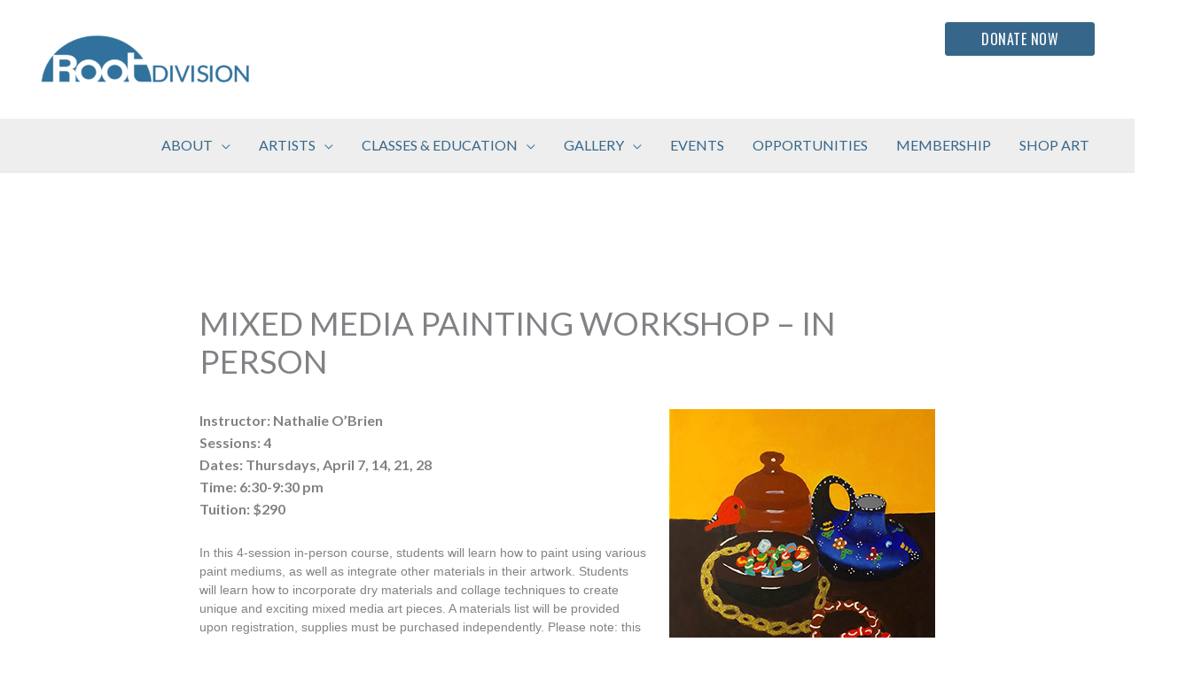

--- FILE ---
content_type: text/css
request_url: https://rootdivision.org/wp-content/themes/root-division/style.css?ver=1.0.0
body_size: 762
content:
/**
Theme Name: Root Division
Author: Tadpole Collective
Author URI: https://tadpole.cc
Description: Root Division Child theme .  Dependent on Astra
Version: 1.0.0
License: GNU General Public License v2 or later
License URI: http://www.gnu.org/licenses/gpl-2.0.html
Text Domain: root-division
Template: astra
*/

h2.section-header {
	font-size: 32px;
	font-size: 2.2857142857143rem;
	margin-bottom: 2rem;
	text-align: center;
}

h3.section-header {
	font-family: 'Oswald',sans-serif;
	font-size: 32px;
	font-size: 2.2857142857143rem;
	margin-bottom: 2rem;
    text-transform: uppercase;
}

.rd-fr-current-section,
.rd-fr-past-section {
	margin-top: 3rem;
}

.rd-fr-current-item,
.rd-fr-current-item img {
	margin-bottom: 2rem;
}

/* Artist Pages */

#primary.full-width-primary {
	border-right: none;
	width: 100%;
}

body.single-rd_studio_artist header.entry-header {
	margin-bottom: 0;
}

div.artist-website {
	margin-bottom: 2em;
}

div.artist-website a {
	color: #2C839D;
}

div.artist-website a:hover {
	color: #515151;
}

article.rd_studio_artist h1.entry-title,
article.event h1.entry-title {
	font-size: 32px;
	font-size: 2.2857142857143rem;
	margin-bottom: 0;
	text-transform: uppercase;
}

article.rd_studio_artist span.entry-header {
    font-family: 'Oswald',sans-serif;
    font-size: 16px;
    font-size: 1.1428571428571rem;
    font-weight: 500;
    text-transform: uppercase;
}

a.persimmon {
	color: #E56650;
}

a:hover.persimmon {
	color: #343534;
}

/* Event Pages */

span.event-custom-fields p {
	margin-bottom: 0;
}

span.event-custom-fields p:last-child {
	margin-bottom: 1.6em;
}

a.civicrm-event-organiser-register-link {
	background: #36678A;
	color: #ffffff;
	display: inline-block;
	margin: 2em 0;
	padding: 1em 3em;
	text-transform: uppercase;
}

a.civicrm-event-organiser-register-link:hover {
	background: #2C839D;
}












